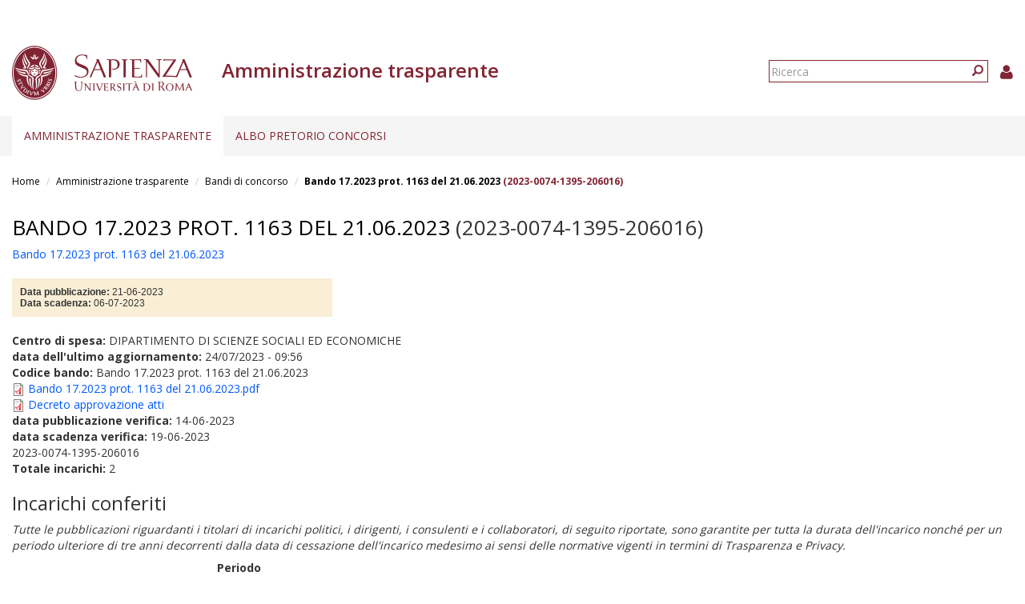

--- FILE ---
content_type: text/html; charset=utf-8
request_url: https://web.uniroma1.it/trasparenza/dettaglio_bando/206016
body_size: 6874
content:
<!DOCTYPE html>
<html lang="it" dir="ltr" prefix="content: http://purl.org/rss/1.0/modules/content/ dc: http://purl.org/dc/terms/ foaf: http://xmlns.com/foaf/0.1/ og: http://ogp.me/ns# rdfs: http://www.w3.org/2000/01/rdf-schema# sioc: http://rdfs.org/sioc/ns# sioct: http://rdfs.org/sioc/types# skos: http://www.w3.org/2004/02/skos/core# xsd: http://www.w3.org/2001/XMLSchema#">
  <head>
    <link rel="profile" href="http://www.w3.org/1999/xhtml/vocab" />
    <link type="text/css" rel="stylesheet" href="https://cdn.jsdelivr.net/npm/@unicorn-fail/drupal-bootstrap-styles@0.0.2/dist/3.3.1/7.x-3.x/drupal-bootstrap.css" media="all">
    <meta charset="utf-8">
    <meta name="viewport" content="width=device-width, initial-scale=1.0">
    <meta http-equiv="X-UA-Compatible" content="IE=edge">
    <meta http-equiv="Content-Type" content="text/html; charset=utf-8" />
<meta name="Generator" content="Drupal 7 (http://drupal.org)" />
<link rel="shortcut icon" href="https://web.uniroma1.it/trasparenza/sites/all/themes/sapienza_trasparenza/favicon.ico" type="image/vnd.microsoft.icon" />
    <title>Bando 17.2023 prot. 1163 del 21.06.2023 (2023-0074-1395-206016) | Amministrazione trasparente</title>
    <link rel="stylesheet" href="https://fonts.googleapis.com/css?family=Open+Sans:400,300,600,700,800">
    <link rel="stylesheet" href="https://netdna.bootstrapcdn.com/font-awesome/4.0.3/css/font-awesome.css">
    <link type="text/css" rel="stylesheet" href="https://web.uniroma1.it/trasparenza/sites/default/files/css/css_xIzfuWF89jCjVEDjzP69ss4Q1YsRvJGv3p4H1kEX8RU.css" media="all" />
<link type="text/css" rel="stylesheet" href="https://web.uniroma1.it/trasparenza/sites/default/files/css/css_cgqMfYyjYd4iI6eEUZHPHwsybuOwXpq-oAmpFj5AcuM.css" media="all" />
<link type="text/css" rel="stylesheet" href="https://web.uniroma1.it/trasparenza/sites/default/files/css/css_qHDs8b3A7Lkh9C-2Yw4QN2TFSAAo8UEZIOMy9PAmmCc.css" media="all" />
<link type="text/css" rel="stylesheet" href="https://web.uniroma1.it/trasparenza/sites/default/files/css/css_2gJRwRd5V1l3eUzCsaWzyI0r5g0-Lir9FRPN1HYC4gI.css" media="all" />
<link type="text/css" rel="stylesheet" href="https://cdn.jsdelivr.net/npm/bootstrap@3.3.7/dist/css/bootstrap.min.css" media="all" />
<link type="text/css" rel="stylesheet" href="https://web.uniroma1.it/trasparenza/sites/default/files/css/css___vlNVmYSJYJ9eqpaMdrLT6p6kxwwrG9XKGTUlS6cz8.css" media="all" />
    <!-- HTML5 element support for IE6-8 -->
    <!--[if lt IE 9]>
      <script src="https://cdn.jsdelivr.net/html5shiv/3.7.3/html5shiv-printshiv.min.js"></script>
    <![endif]-->
    <script src="https://web.uniroma1.it/trasparenza/sites/all/modules/jquery_update/replace/jquery/1.7/jquery.min.js?v=1.7.2"></script>
<script src="https://web.uniroma1.it/trasparenza/misc/jquery-extend-3.4.0.js?v=1.7.2"></script>
<script src="https://web.uniroma1.it/trasparenza/misc/jquery-html-prefilter-3.5.0-backport.js?v=1.7.2"></script>
<script src="https://web.uniroma1.it/trasparenza/misc/jquery.once.js?v=1.2"></script>
<script src="https://web.uniroma1.it/trasparenza/misc/drupal.js?t34unj"></script>
<script src="https://web.uniroma1.it/trasparenza/sites/all/modules/jquery_dollar/jquery_dollar.js?t34unj"></script>
<script src="https://web.uniroma1.it/trasparenza/sites/all/modules/jquery_update/replace/ui/ui/minified/jquery.ui.core.min.js?v=1.10.2"></script>
<script src="https://web.uniroma1.it/trasparenza/sites/all/modules/jquery_update/replace/ui/ui/minified/jquery.ui.widget.min.js?v=1.10.2"></script>
<script src="https://web.uniroma1.it/trasparenza/sites/all/modules/jquery_update/replace/ui/ui/minified/jquery.ui.accordion.min.js?v=1.10.2"></script>
<script src="https://web.uniroma1.it/trasparenza/misc/ajax.js?v=7.80"></script>
<script src="https://web.uniroma1.it/trasparenza/sites/all/modules/jquery_update/js/jquery_update.js?v=0.0.1"></script>
<script src="https://cdn.jsdelivr.net/npm/bootstrap@3.3.7/dist/js/bootstrap.js"></script>
<script src="https://web.uniroma1.it/trasparenza/sites/all/modules/jquery_ui_filter/jquery_ui_filter.js?t34unj"></script>
<script src="https://web.uniroma1.it/trasparenza/sites/all/modules/button_field/js/button_field.ajax.js?t34unj"></script>
<script src="https://web.uniroma1.it/trasparenza/sites/all/modules/pms/js/prevent_multiple_submit.js?t34unj"></script>
<script src="https://web.uniroma1.it/trasparenza/sites/default/files/languages/it_CN9iLcSBInJ2W4crH02hDaS5TSiEWIQuCwfXS5mR4w8.js?t34unj"></script>
<script src="https://web.uniroma1.it/trasparenza/sites/all/libraries/colorbox/jquery.colorbox-min.js?t34unj"></script>
<script src="https://web.uniroma1.it/trasparenza/sites/all/modules/colorbox/js/colorbox.js?t34unj"></script>
<script src="https://web.uniroma1.it/trasparenza/sites/all/modules/colorbox/styles/default/colorbox_style.js?t34unj"></script>
<script src="https://web.uniroma1.it/trasparenza/sites/all/modules/colorbox/js/colorbox_load.js?t34unj"></script>
<script src="https://web.uniroma1.it/trasparenza/sites/all/modules/image_caption/image_caption.min.js?t34unj"></script>
<script src="https://web.uniroma1.it/trasparenza/sites/all/modules/jquery_ui_filter/accordion/jquery_ui_filter_accordion.js?t34unj"></script>
<script src="https://web.uniroma1.it/trasparenza/sites/all/modules/extlink/js/extlink.js?t34unj"></script>
<script src="https://web.uniroma1.it/trasparenza/sites/all/themes/bootstrap/js/misc/_progress.js?v=7.80"></script>
<script src="https://web.uniroma1.it/trasparenza/sites/all/modules/colorbox_node/colorbox_node.js?t34unj"></script>
<script src="https://web.uniroma1.it/trasparenza/sites/all/themes/sapienza_trasparenza/js/libraries/css3-mediaqueries.js?t34unj"></script>
<script src="https://web.uniroma1.it/trasparenza/sites/all/themes/sapienza_trasparenza/js/libraries/html5shiv.min.js?t34unj"></script>
<script src="https://web.uniroma1.it/trasparenza/sites/all/themes/sapienza_trasparenza/js/libraries/jquery.matchHeight-min.js?t34unj"></script>
<script src="https://web.uniroma1.it/trasparenza/sites/all/themes/sapienza_trasparenza/js/libraries/jquery.browser.min.js?t34unj"></script>
<script src="https://web.uniroma1.it/trasparenza/sites/all/themes/sapienza_trasparenza/js/libraries/modernizr.min.js?t34unj"></script>
<script src="https://web.uniroma1.it/trasparenza/sites/all/themes/sapienza_trasparenza/js/libraries/respond.js?t34unj"></script>
<script src="https://web.uniroma1.it/trasparenza/sites/all/themes/sapienza_trasparenza/js/compatibility.js?t34unj"></script>
<script src="https://web.uniroma1.it/trasparenza/sites/all/themes/sapienza_trasparenza/js/home.js?t34unj"></script>
<script src="https://web.uniroma1.it/trasparenza/sites/all/themes/sapienza_trasparenza/js/header.js?t34unj"></script>
<script src="https://web.uniroma1.it/trasparenza/sites/all/themes/bootstrap/js/misc/ajax.js?t34unj"></script>
<script>jQuery.extend(Drupal.settings, {"basePath":"\/trasparenza\/","pathPrefix":"","ajaxPageState":{"theme":"sapienza_trasparenza","theme_token":"uy9bogF9GzaffWCsU8gTqjLxZFZnm9ozMmYcFDUtQAA","jquery_version":"1.7","js":{"sites\/all\/themes\/bootstrap\/js\/bootstrap.js":1,"sites\/all\/modules\/jquery_update\/replace\/jquery\/1.7\/jquery.min.js":1,"misc\/jquery-extend-3.4.0.js":1,"misc\/jquery-html-prefilter-3.5.0-backport.js":1,"misc\/jquery.once.js":1,"misc\/drupal.js":1,"sites\/all\/modules\/jquery_dollar\/jquery_dollar.js":1,"sites\/all\/modules\/jquery_update\/replace\/ui\/ui\/minified\/jquery.ui.core.min.js":1,"sites\/all\/modules\/jquery_update\/replace\/ui\/ui\/minified\/jquery.ui.widget.min.js":1,"sites\/all\/modules\/jquery_update\/replace\/ui\/ui\/minified\/jquery.ui.accordion.min.js":1,"misc\/ajax.js":1,"sites\/all\/modules\/jquery_update\/js\/jquery_update.js":1,"https:\/\/cdn.jsdelivr.net\/npm\/bootstrap@3.3.7\/dist\/js\/bootstrap.js":1,"sites\/all\/modules\/jquery_ui_filter\/jquery_ui_filter.js":1,"sites\/all\/modules\/button_field\/js\/button_field.ajax.js":1,"sites\/all\/modules\/pms\/js\/prevent_multiple_submit.js":1,"public:\/\/languages\/it_CN9iLcSBInJ2W4crH02hDaS5TSiEWIQuCwfXS5mR4w8.js":1,"sites\/all\/libraries\/colorbox\/jquery.colorbox-min.js":1,"sites\/all\/modules\/colorbox\/js\/colorbox.js":1,"sites\/all\/modules\/colorbox\/styles\/default\/colorbox_style.js":1,"sites\/all\/modules\/colorbox\/js\/colorbox_load.js":1,"sites\/all\/modules\/image_caption\/image_caption.min.js":1,"sites\/all\/modules\/jquery_ui_filter\/accordion\/jquery_ui_filter_accordion.js":1,"sites\/all\/modules\/extlink\/js\/extlink.js":1,"sites\/all\/themes\/bootstrap\/js\/misc\/_progress.js":1,"sites\/all\/modules\/colorbox_node\/colorbox_node.js":1,"sites\/all\/themes\/sapienza_trasparenza\/js\/libraries\/css3-mediaqueries.js":1,"sites\/all\/themes\/sapienza_trasparenza\/js\/libraries\/html5shiv.min.js":1,"sites\/all\/themes\/sapienza_trasparenza\/js\/libraries\/jquery.matchHeight-min.js":1,"sites\/all\/themes\/sapienza_trasparenza\/js\/libraries\/jquery.browser.min.js":1,"sites\/all\/themes\/sapienza_trasparenza\/js\/libraries\/modernizr.min.js":1,"sites\/all\/themes\/sapienza_trasparenza\/js\/libraries\/respond.js":1,"sites\/all\/themes\/sapienza_trasparenza\/js\/compatibility.js":1,"sites\/all\/themes\/sapienza_trasparenza\/js\/home.js":1,"sites\/all\/themes\/sapienza_trasparenza\/js\/header.js":1,"sites\/all\/themes\/bootstrap\/js\/misc\/ajax.js":1},"css":{"modules\/system\/system.base.css":1,"misc\/ui\/jquery.ui.core.css":1,"misc\/ui\/jquery.ui.theme.css":1,"misc\/ui\/jquery.ui.accordion.css":1,"sites\/all\/modules\/colorbox_node\/colorbox_node.css":1,"sites\/all\/modules\/date\/date_api\/date.css":1,"sites\/all\/modules\/date\/date_popup\/themes\/datepicker.1.7.css":1,"modules\/field\/theme\/field.css":1,"modules\/node\/node.css":1,"sites\/all\/modules\/extlink\/css\/extlink.css":1,"sites\/all\/modules\/views\/css\/views.css":1,"sites\/all\/modules\/media\/modules\/media_wysiwyg\/css\/media_wysiwyg.base.css":1,"sites\/all\/modules\/colorbox\/styles\/default\/colorbox_style.css":1,"sites\/all\/modules\/ctools\/css\/ctools.css":1,"sites\/all\/modules\/addtoany\/addtoany.css":1,"https:\/\/cdn.jsdelivr.net\/npm\/bootstrap@3.3.7\/dist\/css\/bootstrap.min.css":1,"sites\/all\/themes\/sapienza_trasparenza\/css\/style.css":1,"sites\/all\/themes\/sapienza_trasparenza\/css\/header.css":1,"sites\/all\/themes\/sapienza_trasparenza\/css\/page.css":1,"sites\/all\/themes\/sapienza_trasparenza\/css\/sidebars.css":1,"sites\/all\/themes\/sapienza_trasparenza\/css\/news.css":1,"sites\/all\/themes\/sapienza_trasparenza\/css\/hero.css":1,"sites\/all\/themes\/sapienza_trasparenza\/css\/footer.css":1,"sites\/all\/themes\/sapienza_trasparenza\/css\/modules.css":1,"sites\/all\/themes\/sapienza_trasparenza\/css\/search.css":1}},"colorbox":{"opacity":"0.85","current":"{current} of {total}","previous":"\u00ab Prev","next":"Next \u00bb","close":"Chiudi","maxWidth":"98%","maxHeight":"98%","fixed":true,"mobiledetect":true,"mobiledevicewidth":"480px","specificPagesDefaultValue":"admin*\nimagebrowser*\nimg_assist*\nimce*\nnode\/add\/*\nnode\/*\/edit\nprint\/*\nprintpdf\/*\nsystem\/ajax\nsystem\/ajax\/*"},"jQueryUiFilter":{"disabled":0,"accordionHeaderTag":"h3","accordionOptions":{"active":"false","animated":"slide","autoHeight":"true","clearStyle":"false","collapsible":"true","event":"click","scrollTo":0,"history":"false"}},"urlIsAjaxTrusted":{"\/trasparenza\/dettaglio_bando\/206016":true},"extlink":{"extTarget":0,"extClass":0,"extLabel":"(link is external)","extImgClass":0,"extIconPlacement":"append","extSubdomains":1,"extExclude":"","extInclude":"","extCssExclude":"","extCssExplicit":"","extAlert":0,"extAlertText":"This link will take you to an external web site. We are not responsible for their content.","mailtoClass":"mailto","mailtoLabel":"(link sends e-mail)","extUseFontAwesome":false},"colorbox_node":{"width":"600px","height":"600px"},"bootstrap":{"anchorsFix":"0","anchorsSmoothScrolling":"0","formHasError":1,"popoverEnabled":1,"popoverOptions":{"animation":1,"html":0,"placement":"right","selector":"","trigger":"click","triggerAutoclose":1,"title":"","content":"","delay":0,"container":"body"},"tooltipEnabled":1,"tooltipOptions":{"animation":1,"html":0,"placement":"auto left","selector":"","trigger":"hover focus","delay":0,"container":"body"}}});</script>
  </head>
  <body class="navbar-is-fixed-top html not-front not-logged-in one-sidebar sidebar-first page-dettaglio-bando page-dettaglio-bando- page-dettaglio-bando-206016">
    <div id="skip-link">
      <a href="#main-content" class="element-invisible element-focusable">Salta al contenuto principale</a>
    </div>
        <header id="navbar" role="banner" class="navbar navbar-fixed-top navbar-default">
  <div class="container-fluid">

              <div class="region region-header-top">
    <section id="block-block-33" class="block block-block clearfix">

      
  <style type="text/css">
.feed-icon {
 margin-bottom: 50px;
}
</style>
</section>
  </div>
    
    <div class="navbar-header">

              <a href="https://www.uniroma1.it/it/">
          <img class="logo pull-left" src="https://web.uniroma1.it/trasparenza/sites/all/themes/sapienza_trasparenza/logo.png" alt="Uniroma 1" />
        </a>
      
              <h1 class="name navbar-brand">Amministrazione trasparente</h1>
      
                <div class="region region-header-title">
    <section id="block-sapienza-trasparenza-admin-sapienza-trasparenza-userinfo" class="block block-sapienza-trasparenza-admin clearfix">

      
  <a href="/trasparenza/user"><i class="fa fa-user"></i></a>
</section>
<section id="block-search-form" class="block block-search clearfix">

      
  <form class="form-search content-search" action="/trasparenza/dettaglio_bando/206016" method="post" id="search-block-form" accept-charset="UTF-8"><div><div>
      <h2 class="element-invisible">Form di ricerca</h2>
    <div class="input-group"><input title="Inserisci i termini da cercare." placeholder="Ricerca" class="form-control form-text" type="text" id="edit-search-block-form--2" name="search_block_form" value="" size="15" maxlength="128" /><span class="input-group-btn"><button type="submit" class="btn btn-primary"><span class="icon glyphicon glyphicon-search" aria-hidden="true"></span>
</button></span></div><div class="form-actions form-wrapper form-group" id="edit-actions"><button class="element-invisible btn btn-primary form-submit" type="submit" id="edit-submit" name="op" value="Ricerca">Ricerca</button>
</div><input type="hidden" name="form_build_id" value="form-VqDg9Dhqlpe0eRtBPcghEbRGVXtqW75uzV1ycuCYdhE" />
<input type="hidden" name="form_id" value="search_block_form" />
</div>
</div></form>
</section>
  </div>
      
      
              <button type="button" class="navbar-toggle" data-toggle="collapse" data-target="#navbar-collapse">
          <span class="sr-only">Toggle navigation</span>
          <span class="icon-bar"></span>
          <span class="icon-bar"></span>
          <span class="icon-bar"></span>
        </button>
          </div>
          <div class="navbar-collapse collapse" id="navbar-collapse">
        <nav role="navigation">
                      <ul class="menu nav navbar-nav"><li class="first expanded active-trail active dropdown"><a href="/trasparenza/home-0" title="Home page" class="active-trail dropdown-toggle" data-toggle="dropdown">Amministrazione trasparente <span class="caret"></span></a><ul class="dropdown-menu"><li class="first collapsed"><a href="/trasparenza/consulenti-e-collaboratori" title="Consulenti e collaboratori">Consulenti e Collaboratori</a></li>
<li class="leaf active-trail active"><a href="/trasparenza/bandi_trasparenza" title="" class="active active-trail">Bandi di concorso</a></li>
<li class="collapsed"><a href="/trasparenza/opere-pubbliche" title="Opere pubbliche">Opere pubbliche</a></li>
<li class="last collapsed"><a href="/trasparenza/altri-contenuti" title="Altri contenuti">Altri contenuti</a></li>
</ul></li>
<li class="last expanded dropdown"><a href="/trasparenza/albo-pretorio" class="dropdown-toggle" data-toggle="dropdown">Albo pretorio concorsi <span class="caret"></span></a><ul class="dropdown-menu"><li class="first leaf"><a href="/trasparenza/verifiche_preliminari" title="">Verifiche preliminari</a></li>
<li class="leaf"><a href="/trasparenza/bandi-personale-docente">Personale docente</a></li>
<li class="collapsed"><a href="/trasparenza/bandi-personale-tecnico-amministrativo">Personale tecnico amministrativo</a></li>
<li class="leaf"><a href="/trasparenza/bandi_concorso_ar/70" title="">Assegni di ricerca</a></li>
<li class="leaf"><a href="/trasparenza/bandi_concorso_docenti/2789" title="">Contratti di ricerca D.D. MUR n. 47 del 20.02.2025</a></li>
<li class="leaf"><a href="/trasparenza/bandi_concorso_docenti/2791" title="">Contratti di ricerca</a></li>
<li class="leaf"><a href="/trasparenza/bandi_concorso_incarichi/67%2B68%2B72%2B65" title="">Incarichi di collaborazione esterna</a></li>
<li class="leaf"><a href="/trasparenza/bandi-incarichi-di-docenza" title="">Incarichi di docenza</a></li>
<li class="leaf"><a href="/trasparenza/bandi_concorso_docenti/2798" title="">Incarichi di ricerca</a></li>
<li class="leaf"><a href="/trasparenza/bandi_concorso_docenti/2797" title="">Incarichi post-doc</a></li>
<li class="last collapsed"><a href="/trasparenza/bandi_concorso_borse/1136%2B1137%2B1138%2B1139%2B1140%2B1141%2B1142%2B1143%2B1144%2B1145%2B1146%2B1147%2B69%2B71%2B73" title="">Borse di studio</a></li>
</ul></li>
</ul>                                      </nav>
      </div>
      </div>
</header>

<section>
  <div class="container-fluid">
        <a id="main-content"></a>
              </div>
</section>

  <section id="breadcrumb">
    <div class="container-fluid">
      <ol class="breadcrumb"><li><a href="/trasparenza/">Home</a></li>
<li><a href="/trasparenza/home-0" title="Home page">Amministrazione trasparente</a></li>
<li><a href="/trasparenza/bandi_trasparenza" title="" class="active">Bandi di concorso</a></li>
<li class="active"><a href="/trasparenza/dettaglio_bando_albo/206016">Bando 17.2023 prot. 1163 del 21.06.2023</a> (2023-0074-1395-206016)</li>
</ol>    </div>
  </section>

  <section id="tabs">
    <div class="container-fluid">
          </div>
  </section>



<div class="main-container container-fluid">
  <div class="row">

    
    <section class="col-md-12">
              <h2 class="title"><a href="/trasparenza/dettaglio_bando_albo/206016">Bando 17.2023 prot. 1163 del 21.06.2023</a> (2023-0074-1395-206016)</h2>
              <div class="region region-content">
    <section id="block-block-24" class="block block-block clearfix">

      
  <style type="text/css">
<!--/*--><![CDATA[/* ><!--*/

.apdiv3 {

  font-family: Verdana,Arial,Helvetica,sans-serif;
  font-size: 12px;
  line-height: normal;
  width: 400px;

  top: 2px;

  margin-bottom: 10px;
  padding-left: 10px;
  z-index: 10;
  background-color: #FAEED6;
  border: 0px solid;
}
/*--><!]]>*/
</style>
</section>
<section id="block-system-main" class="block block-system clearfix">

      
  <div class="view view-bandi view-id-bandi view-display-id-page_4 view-dom-id-ca86dd44cb9536b1e91c0debb619a069">
        
  
  
      <div class="view-content">
        <div class="views-row views-row-1 views-row-odd views-row-first views-row-last">
      
  <div class="views-field views-field-title">        <span class="field-content"><a href="/trasparenza/dettaglio_bando_albo/206016">Bando 17.2023 prot. 1163 del 21.06.2023</a></span>  </div>  
  <div class="views-field views-field-field-data-scadenza">        <div class="field-content"> <div class="apdiv3">
<strong>Data pubblicazione: </strong><span class="date-display-single" property="dc:date" datatype="xsd:dateTime" content="2023-06-21T00:00:00+02:00">21-06-2023</span></br>
<strong>Data scadenza: </strong><span class="date-display-single" property="dc:date" datatype="xsd:dateTime" content="2023-07-06T00:00:00+02:00">06-07-2023</span>
</div></div>  </div>  
  <div class="views-field views-field-field-bis-nome-struttura">        <div class="field-content"><strong>Centro di spesa: </strong>DIPARTIMENTO DI SCIENZE SOCIALI ED ECONOMICHE</div>  </div>  
  <div class="views-field views-field-changed">        <span class="field-content"><strong>data dell'ultimo aggiornamento:</strong> 24/07/2023 - 09:56</span>  </div>  
  <div class="views-field views-field-field-cod-bando">        <div class="field-content"><strong>Codice bando: </strong>Bando 17.2023 prot. 1163 del 21.06.2023</div>  </div>  
  <div class="views-field views-field-field-bando-allegato">        <div class="field-content"><span class="file"><img class="file-icon" alt="PDF icon" title="application/pdf" src="/trasparenza/modules/file/icons/application-pdf.png" /> <a href="https://web.uniroma1.it/trasparenza/sites/default/files/Bando%2017.2023%20prot.%201163%20del%2021.06.2023.pdf" type="application/pdf; length=286912">Bando 17.2023 prot. 1163 del 21.06.2023.pdf</a></span></div>  </div>  
  <div class="views-field views-field-field-decreto-approvazione-atti">        <div class="field-content"><span class="file"><img class="file-icon" alt="PDF icon" title="application/pdf" src="/trasparenza/modules/file/icons/application-pdf.png" /> <a href="https://web.uniroma1.it/trasparenza/sites/default/files/Decreto%20approvazione%20atti%20bando%2017.2023.pdf" type="application/pdf; length=280274" title="Decreto approvazione atti bando 17.2023.pdf">Decreto approvazione atti</a></span></div>  </div>  
  <div class="views-field views-field-field-pubblicazione-avviso">        <div class="field-content"><strong>data pubblicazione verifica: </strong><span class="date-display-single" property="dc:date" datatype="xsd:dateTime" content="2023-06-14T00:00:00+02:00">14-06-2023</span></div>  </div>  
  <div class="views-field views-field-field-scadenza-avviso">        <div class="field-content"><strong>data scadenza verifica: </strong><span class="date-display-single" property="dc:date" datatype="xsd:dateTime" content="2023-06-19T00:00:00+02:00">19-06-2023</span></div>  </div>  
  <div class="views-field views-field-field-bis-spc">        <div class="field-content">2023-0074-1395-206016</div>  </div>  </div>
    </div>
  
  
      <div class="attachment attachment-after">
      <div class="view view-bandi view-id-bandi view-display-id-attachment_2">
        
  
  
      <div class="view-content">
        <div class="views-row views-row-1 views-row-odd views-row-first views-row-last">
      
  <div class="views-field views-field-nid">    <strong class="views-label views-label-nid">Totale incarichi: </strong>    <span class="field-content">2</span>  </div>  </div>
    </div>
  
  
  
  
  
  
</div><div class="view view-bandi view-id-bandi view-display-id-attachment_1">
            <div class="view-header">
      <h3>Incarichi conferiti</h3>
<p><i>Tutte le pubblicazioni riguardanti i titolari di incarichi politici, i dirigenti, i consulenti e i collaboratori, di seguito riportate, sono garantite per tutta la durata dell'incarico nonché per un periodo ulteriore di tre anni decorrenti dalla data di cessazione dell'incarico medesimo ai sensi delle normative vigenti in termini di Trasparenza e Privacy.</i></p>
    </div>
  
  
  
      <div class="view-content">
      <div class="table-responsive">
<table class="views-table cols-5 table table-hover table-striped" >
        <thead>
      <tr>
                  <th class="views-field views-field-views-conditional" >
            ESTREMI ATTO          </th>
                  <th class="views-field views-field-field-incarico-cognome" >
            Nominativo          </th>
                  <th class="views-field views-field-field-incarico-periodo-rapporto" >
            Periodo rapporto          </th>
                  <th class="views-field views-field-field-incarico-oggetto" >
            Oggetto dell&#039;incarico          </th>
                  <th class="views-field views-field-field-incarico-compenso" >
            Compenso          </th>
              </tr>
    </thead>
    <tbody>
          <tr class="odd views-row-first">
                  <td class="views-field views-field-views-conditional" >
            <a href="/trasparenza/dettaglio_incarico/210193">Contratto prot. 1541 del 04.09.2023</a>          </td>
                  <td class="views-field views-field-field-incarico-cognome" >
            Pentimalli Barbara          </td>
                  <td class="views-field views-field-field-incarico-periodo-rapporto" >
            <span class="date-display-range"><span class="date-display-start" property="dc:date" datatype="xsd:dateTime" content="2023-09-04T00:00:00+02:00">04-09-2023</span> to <span class="date-display-end" property="dc:date" datatype="xsd:dateTime" content="2023-10-03T00:00:00+02:00">03-10-2023</span></span>          </td>
                  <td class="views-field views-field-field-incarico-oggetto" >
            <p>Docenza dal titolo <em>Comunità di pratica e facilitazione dell’apprendimento intra- e inter- organizzativo per l’integrazione socio-sanitaria</em> al master in <em>Management ed Innovazione nelle Aziende Sanitarie</em></p>
          </td>
                  <td class="views-field views-field-field-incarico-compenso" >
            €3 000.00          </td>
              </tr>
          <tr class="even views-row-last">
                  <td class="views-field views-field-views-conditional" >
            <a href="/trasparenza/dettaglio_incarico/210801">Contratto prot. 1542 del 04.09.2023</a>          </td>
                  <td class="views-field views-field-field-incarico-cognome" >
            Valentini Pietro          </td>
                  <td class="views-field views-field-field-incarico-periodo-rapporto" >
            <span class="date-display-range"><span class="date-display-start" property="dc:date" datatype="xsd:dateTime" content="2023-09-04T00:00:00+02:00">04-09-2023</span> to <span class="date-display-end" property="dc:date" datatype="xsd:dateTime" content="2023-10-19T00:00:00+02:00">19-10-2023</span></span>          </td>
                  <td class="views-field views-field-field-incarico-oggetto" >
            <p>Ciclo di 40 ore di docenza su<em> Comunità di pratica e facilitazione dell’apprendimento intra- e inter- organizzativo per l’integrazione socio-sanitaria</em></p>
          </td>
                  <td class="views-field views-field-field-incarico-compenso" >
            €3 000.00          </td>
              </tr>
      </tbody>
</table>
  </div>
    </div>
  
  
  
  
  
  
</div>    </div>
  
  
  
  
</div>
</section>
  </div>
    </section>

    
  </div>
</div>





  <section id="credits">
      <div class="container-fluid">
                    <div class="region region-credits-main">
    <section id="block-block-29" class="block block-block clearfix">

      
  <span style="color: #fff;">© Sapienza Università di Roma - Piazzale Aldo Moro 5, 00185 Roma - (+39) 06 49911 - CF 80209930587 PI 02133771002</span>
</section>
<section id="block-block-31" class="block block-block clearfix">

      
  <script type="text/javascript">
  var _paq = window._paq = window._paq||[];
  /* tracker methods like "setCustomDimension" should be called before "trackPageView" */
  _paq.push(['trackPageView']);
  _paq.push(['enableLinkTracking']);
  (function() {
    var u="https://ingestion.webanalytics.italia.it/";
    _paq.push(['setTrackerUrl', u+'matomo.php']);
    _paq.push(['setSiteId', 'BEpD12wqyL']);
    var d=document, g=d.createElement('script'), s=d.getElementsByTagName('script')[0];
    g.type='text/javascript'; g.async=true; g.src=u+'matomo.js'; s.parentNode.insertBefore(g,s);
  })();
</script>
<!-- End Matomo Code -->
</section>
  </div>
                <div class="row">
                            </div>
      </div>
  </section>
    <script src="https://web.uniroma1.it/trasparenza/sites/all/themes/bootstrap/js/bootstrap.js?t34unj"></script>
  </body>
</html>
